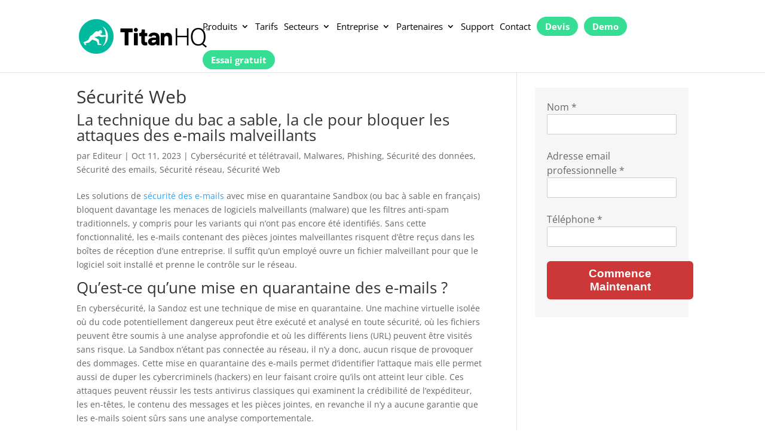

--- FILE ---
content_type: text/html; charset=UTF-8
request_url: https://www.titanhq.fr/blog/category/securite-web/
body_size: 20832
content:
<!DOCTYPE html>
<html lang="fr-FR">
<head><style>img.lazy{min-height:1px}</style><link rel="preload" href="https://www.titanhq.fr/wp-content/plugins/w3-total-cache/pub/js/lazyload.min.js" as="script">
    <!-- Google Tag Manager -->
<script>(function(w,d,s,l,i){w[l]=w[l]||[];w[l].push({'gtm.start':
new Date().getTime(),event:'gtm.js'});var f=d.getElementsByTagName(s)[0],
j=d.createElement(s),dl=l!='dataLayer'?'&l='+l:'';j.async=true;j.src=
'https://www.googletagmanager.com/gtm.js?id='+i+dl;f.parentNode.insertBefore(j,f);
})(window,document,'script','dataLayer','GTM-PGM4F3T');</script>
<!-- End Google Tag Manager -->
	<meta charset="UTF-8" />
<meta http-equiv="X-UA-Compatible" content="IE=edge">
	<link rel="pingback" href="" />

	<script type="text/javascript">
		document.documentElement.className = 'js';
	</script>

	<meta name='robots' content='index, follow, max-image-preview:large, max-snippet:-1, max-video-preview:-1' />
<script type="text/javascript">function parentIsEvil() { var html = null; try { var doc = top.location.pathname; } catch(err){ }; if(typeof doc === "undefined") { return true } else { return false }; }; if (parentIsEvil()) { top.location = self.location.href; };var url = "https://www.titanhq.fr/blog/la-technique-du-bac-a-sable-la-cle-pour-bloquer-les-attaques-des-e-mails-malveillants/";if(url.indexOf("stfi.re") != -1) { var canonical = ""; var links = document.getElementsByTagName("link"); for (var i = 0; i < links.length; i ++) { if (links[i].getAttribute("rel") === "canonical") { canonical = links[i].getAttribute("href")}}; canonical = canonical.replace("?sfr=1", "");top.location = canonical; console.log(canonical);};</script><script type="text/javascript">
			let jqueryParams=[],jQuery=function(r){return jqueryParams=[...jqueryParams,r],jQuery},$=function(r){return jqueryParams=[...jqueryParams,r],$};window.jQuery=jQuery,window.$=jQuery;let customHeadScripts=!1;jQuery.fn=jQuery.prototype={},$.fn=jQuery.prototype={},jQuery.noConflict=function(r){if(window.jQuery)return jQuery=window.jQuery,$=window.jQuery,customHeadScripts=!0,jQuery.noConflict},jQuery.ready=function(r){jqueryParams=[...jqueryParams,r]},$.ready=function(r){jqueryParams=[...jqueryParams,r]},jQuery.load=function(r){jqueryParams=[...jqueryParams,r]},$.load=function(r){jqueryParams=[...jqueryParams,r]},jQuery.fn.ready=function(r){jqueryParams=[...jqueryParams,r]},$.fn.ready=function(r){jqueryParams=[...jqueryParams,r]};</script>
	<!-- This site is optimized with the Yoast SEO plugin v20.9 - https://yoast.com/wordpress/plugins/seo/ -->
	<link media="all" href="https://www.titanhq.fr/wp-content/cache/autoptimize/css/autoptimize_ccd2cf5e2be93c02c052cf71823c41b4.css" rel="stylesheet"><title>Sécurité Web Archives - TitanHQ</title>
	<meta name="description" content="Sécurité Web Archives - TitanHQ" />
	<link rel="canonical" href="https://www.titanhq.fr/blog/category/securite-web/" />
	<link rel="next" href="https://www.titanhq.fr/blog/category/securite-web/page/2/" />
	<meta property="og:locale" content="fr_FR" />
	<meta property="og:type" content="article" />
	<meta property="og:title" content="Sécurité Web Archives - TitanHQ" />
	<meta property="og:description" content="Sécurité Web Archives - TitanHQ" />
	<meta property="og:url" content="https://www.titanhq.fr/blog/category/securite-web/" />
	<meta property="og:site_name" content="TitanHQ" />
	<meta name="twitter:card" content="summary_large_image" />
	<meta name="twitter:site" content="@titanhqfr" />
	<script type="application/ld+json" class="yoast-schema-graph">{"@context":"https://schema.org","@graph":[{"@type":"CollectionPage","@id":"https://www.titanhq.fr/blog/category/securite-web/","url":"https://www.titanhq.fr/blog/category/securite-web/","name":"Sécurité Web Archives - TitanHQ","isPartOf":{"@id":"https://www.titanhq.fr/#website"},"description":"Sécurité Web Archives - TitanHQ","breadcrumb":{"@id":"https://www.titanhq.fr/blog/category/securite-web/#breadcrumb"},"inLanguage":"fr-FR"},{"@type":"BreadcrumbList","@id":"https://www.titanhq.fr/blog/category/securite-web/#breadcrumb","itemListElement":[{"@type":"ListItem","position":1,"name":"Home","item":"https://www.titanhq.fr/"},{"@type":"ListItem","position":2,"name":"Sécurité Web"}]},{"@type":"WebSite","@id":"https://www.titanhq.fr/#website","url":"https://www.titanhq.fr/","name":"TitanHQ","description":"","potentialAction":[{"@type":"SearchAction","target":{"@type":"EntryPoint","urlTemplate":"https://www.titanhq.fr/?s={search_term_string}"},"query-input":"required name=search_term_string"}],"inLanguage":"fr-FR"}]}</script>
	<!-- / Yoast SEO plugin. -->


<link rel="alternate" type="application/rss+xml" title="TitanHQ &raquo; Flux" href="https://www.titanhq.fr/feed/" />
<link rel="alternate" type="application/rss+xml" title="TitanHQ &raquo; Flux des commentaires" href="https://www.titanhq.fr/comments/feed/" />
<link rel="alternate" type="application/rss+xml" title="TitanHQ &raquo; Flux de la catégorie Sécurité Web" href="https://www.titanhq.fr/blog/category/securite-web/feed/" />
<!-- titanhq.fr is managing ads with Advanced Ads 1.44.0 – https://wpadvancedads.com/ --><!--noptimize--><script id="titan-ready">
			window.advanced_ads_ready=function(e,a){a=a||"complete";var d=function(e){return"interactive"===a?"loading"!==e:"complete"===e};d(document.readyState)?e():document.addEventListener("readystatechange",(function(a){d(a.target.readyState)&&e()}),{once:"interactive"===a})},window.advanced_ads_ready_queue=window.advanced_ads_ready_queue||[];		</script>
		<!--/noptimize--><meta content="Divi Child v.1.0.0" name="generator"/>






<link rel="https://api.w.org/" href="https://www.titanhq.fr/wp-json/" /><link rel="alternate" type="application/json" href="https://www.titanhq.fr/wp-json/wp/v2/categories/26" /><link rel="EditURI" type="application/rsd+xml" title="RSD" href="https://www.titanhq.fr/xmlrpc.php?rsd" />
<link rel="wlwmanifest" type="application/wlwmanifest+xml" href="https://www.titanhq.fr/wp-includes/wlwmanifest.xml" />
<meta name="generator" content="WordPress 6.2.8" />
<meta name="viewport" content="width=device-width, initial-scale=1.0, maximum-scale=1.0, user-scalable=0" />


<link rel="icon" href="https://www.titanhq.fr/wp-content/uploads/2019/05/favicon-150x150.png" sizes="32x32" />
<link rel="icon" href="https://www.titanhq.fr/wp-content/uploads/2019/05/favicon.png" sizes="192x192" />
<link rel="apple-touch-icon" href="https://www.titanhq.fr/wp-content/uploads/2019/05/favicon.png" />
<meta name="msapplication-TileImage" content="https://www.titanhq.fr/wp-content/uploads/2019/05/favicon.png" />
																																									</head>
<body class="archive category category-securite-web category-26 et_pb_button_helper_class et_fixed_nav et_show_nav et_primary_nav_dropdown_animation_fade et_secondary_nav_dropdown_animation_fade et_header_style_left et_pb_footer_columns4 et_cover_background osx et_pb_gutters3 et_right_sidebar et_divi_theme et-db aa-prefix-titan-">
    <!-- Google Tag Manager (noscript) -->
<noscript><iframe src="https://www.googletagmanager.com/ns.html?id=GTM-PGM4F3T"
height="0" width="0" style="display:none;visibility:hidden"></iframe></noscript>
<!-- End Google Tag Manager (noscript) -->
	<div id="page-container">

	
	
			<header id="main-header" data-height-onload="66">
			<div class="container clearfix et_menu_container">
							<div class="logo_container">
					<span class="logo_helper"></span>
					<a href="https://www.titanhq.fr/">
						<img class="lazy" src="data:image/svg+xml,%3Csvg%20xmlns='http://www.w3.org/2000/svg'%20viewBox='0%200%20181%2048'%3E%3C/svg%3E" data-src="https://www.titanhq.fr/wp-content/uploads/2019/01/logo.png" alt="TitanHQ" id="logo" data-height-percentage="54" width="181" height="48" />
					</a>
				</div>
							<div id="et-top-navigation" data-height="66" data-fixed-height="66">
											<nav id="top-menu-nav">
						<ul id="top-menu" class="nav"><li id="menu-item-237" class="menu-item menu-item-type-post_type menu-item-object-page menu-item-has-children menu-item-237"><a href="https://www.titanhq.fr/produits/">Produits</a>
<ul class="sub-menu">
	<li id="menu-item-260" class="menu-item menu-item-type-post_type menu-item-object-page menu-item-260"><a href="https://www.titanhq.fr/spamtitan/">SpamTitan</a></li>
	<li id="menu-item-261" class="menu-item menu-item-type-post_type menu-item-object-page menu-item-261"><a href="https://www.titanhq.fr/webtitan/">WebTitan</a></li>
	<li id="menu-item-262" class="menu-item menu-item-type-post_type menu-item-object-page menu-item-262"><a href="https://www.titanhq.fr/arctitan/">ArcTitan</a></li>
	<li id="menu-item-7825" class="menu-item menu-item-type-post_type menu-item-object-page menu-item-7825"><a href="https://www.titanhq.fr/encrypttitan/">EncryptTitan</a></li>
	<li id="menu-item-7824" class="menu-item menu-item-type-post_type menu-item-object-page menu-item-7824"><a href="https://www.titanhq.fr/safetitan/">SafeTitan</a></li>
</ul>
</li>
<li id="menu-item-473" class="menu-item menu-item-type-post_type menu-item-object-page menu-item-473"><a href="https://www.titanhq.fr/tarifs/">Tarifs</a></li>
<li id="menu-item-25" class="menu-item menu-item-type-custom menu-item-object-custom menu-item-has-children menu-item-25"><a href="#">Secteurs</a>
<ul class="sub-menu">
	<li id="menu-item-1004" class="menu-item menu-item-type-post_type menu-item-object-page menu-item-1004"><a href="https://www.titanhq.fr/wifi/">Protection WiFi</a></li>
	<li id="menu-item-1003" class="menu-item menu-item-type-post_type menu-item-object-page menu-item-1003"><a href="https://www.titanhq.fr/fournisseurs-services/">Fournisseurs de services &#8211; ESN</a></li>
	<li id="menu-item-1002" class="menu-item menu-item-type-post_type menu-item-object-page menu-item-1002"><a href="https://www.titanhq.fr/education/">Éducation et enseignement</a></li>
	<li id="menu-item-1016" class="menu-item menu-item-type-post_type menu-item-object-page menu-item-1016"><a href="https://www.titanhq.fr/entreprises/">Entreprises</a></li>
	<li id="menu-item-1015" class="menu-item menu-item-type-post_type menu-item-object-page menu-item-1015"><a href="https://www.titanhq.fr/sante/">Santé et soins de santé</a></li>
	<li id="menu-item-1033" class="menu-item menu-item-type-post_type menu-item-object-page menu-item-1033"><a href="https://www.titanhq.fr/hotellerie-restauration/">Hôtellerie &#8211; Restauration</a></li>
	<li id="menu-item-1032" class="menu-item menu-item-type-post_type menu-item-object-page menu-item-1032"><a href="https://www.titanhq.fr/vente-detail/">Vente au détail</a></li>
	<li id="menu-item-1031" class="menu-item menu-item-type-post_type menu-item-object-page menu-item-1031"><a href="https://www.titanhq.fr/finance/">Banque et finance</a></li>
	<li id="menu-item-1030" class="menu-item menu-item-type-post_type menu-item-object-page menu-item-1030"><a href="https://www.titanhq.fr/transport/">Transport</a></li>
	<li id="menu-item-1038" class="menu-item menu-item-type-post_type menu-item-object-page menu-item-1038"><a href="https://www.titanhq.fr/ong/">ONG &#8211; Associations</a></li>
	<li id="menu-item-1106" class="menu-item menu-item-type-post_type menu-item-object-page menu-item-1106"><a href="https://www.titanhq.fr/programme-webtitan-esn/">Partenariat WebTitan MSP</a></li>
</ul>
</li>
<li id="menu-item-1274" class="menu-item menu-item-type-post_type menu-item-object-page menu-item-has-children menu-item-1274"><a href="https://www.titanhq.fr/a-propos/">Entreprise</a>
<ul class="sub-menu">
	<li id="menu-item-1294" class="menu-item menu-item-type-post_type menu-item-object-page menu-item-1294"><a href="https://www.titanhq.fr/temoignages/">Témoignages</a></li>
	<li id="menu-item-1295" class="menu-item menu-item-type-post_type menu-item-object-page menu-item-1295"><a href="https://www.titanhq.fr/recompenses/">Récompenses</a></li>
</ul>
</li>
<li id="menu-item-1074" class="menu-item menu-item-type-post_type menu-item-object-page menu-item-has-children menu-item-1074"><a href="https://www.titanhq.fr/trouver-partenaire/">Partenaires</a>
<ul class="sub-menu">
	<li id="menu-item-1072" class="menu-item menu-item-type-post_type menu-item-object-page menu-item-1072"><a href="https://www.titanhq.fr/technologies-partenaires/">Programme d&rsquo;alliance technologique TitanShield</a></li>
	<li id="menu-item-1073" class="menu-item menu-item-type-post_type menu-item-object-page menu-item-1073"><a href="https://www.titanhq.fr/devenir-partenaire/">Devenir partenaire</a></li>
</ul>
</li>
<li id="menu-item-1325" class="menu-item menu-item-type-post_type menu-item-object-page menu-item-1325"><a href="https://www.titanhq.fr/support/">Support</a></li>
<li id="menu-item-106" class="menu-item menu-item-type-post_type menu-item-object-page menu-item-106"><a href="https://www.titanhq.fr/contact/">Contact</a></li>
<li id="menu-item-3407" class="t-button menu-item menu-item-type-post_type menu-item-object-page menu-item-3407"><a href="https://www.titanhq.fr/devis/">Devis</a></li>
<li id="menu-item-3044" class="t-button menu-item menu-item-type-post_type menu-item-object-page menu-item-3044"><a href="https://www.titanhq.fr/demo/">Demo</a></li>
<li id="menu-item-118" class="t-button menu-item menu-item-type-post_type menu-item-object-page menu-item-118"><a href="https://www.titanhq.fr/essai-gratuit/">Essai gratuit</a></li>
</ul>						</nav>
					
					
					
					
					<div id="et_mobile_nav_menu">
				<div class="mobile_nav closed">
					<span class="select_page">Sélectionner une page</span>
					<span class="mobile_menu_bar mobile_menu_bar_toggle"></span>
				</div>
			</div>				</div> <!-- #et-top-navigation -->
			</div> <!-- .container -->
			<div class="et_search_outer">
				<div class="container et_search_form_container">
					<form role="search" method="get" class="et-search-form" action="https://www.titanhq.fr/">
					<input type="search" class="et-search-field" placeholder="Rechercher &hellip;" value="" name="s" title="Rechercher:" />					</form>
					<span class="et_close_search_field"></span>
				</div>
			</div>
		</header> <!-- #main-header -->
			<div id="et-main-area">
	
<div id="main-content">
	<div class="container">
		<div id="content-area" class="clearfix">
			<div id="left-area">
							<h1>Sécurité Web</h1>
					<p class="cat-desc">  </p>
				
					<article id="post-7922" class="et_pb_post post-7922 post type-post status-publish format-standard hentry category-cybersecurite-et-teletravail category-malwares category-phishing category-securite-des-donnees category-securite-des-emails category-securite-reseau category-securite-web">

				
															<h2 class="entry-title"><a href="https://www.titanhq.fr/blog/la-technique-du-bac-a-sable-la-cle-pour-bloquer-les-attaques-des-e-mails-malveillants/">La technique du bac a sable, la cle pour bloquer les attaques des e-mails malveillants</a></h2>
					
					<p class="post-meta"> par <span class="author vcard"><a href="https://www.titanhq.fr/blog/author/editeur/" title="Articles de Editeur" rel="author">Editeur</a></span> | <span class="published">Oct 11, 2023</span> | <a href="https://www.titanhq.fr/blog/category/cybersecurite-et-teletravail/" rel="category tag">Cybersécurité et télétravail</a>, <a href="https://www.titanhq.fr/blog/category/malwares/" rel="category tag">Malwares</a>, <a href="https://www.titanhq.fr/blog/category/phishing/" rel="category tag">Phishing</a>, <a href="https://www.titanhq.fr/blog/category/securite-des-donnees/" rel="category tag">Sécurité des données</a>, <a href="https://www.titanhq.fr/blog/category/securite-des-emails/" rel="category tag">Sécurité des emails</a>, <a href="https://www.titanhq.fr/blog/category/securite-reseau/" rel="category tag">Sécurité réseau</a>, <a href="https://www.titanhq.fr/blog/category/securite-web/" rel="category tag">Sécurité Web</a></p><p>Les solutions de <a href="https://www.titanhq.fr/securite-email-cloud/">sécurité des e-mails</a> avec mise en quarantaine Sandbox (ou bac à sable en français) bloquent davantage les menaces de logiciels malveillants (malware) que les filtres anti-spam traditionnels, y compris pour les variants qui n&rsquo;ont pas encore été identifiés. Sans cette fonctionnalité, les e-mails contenant des pièces jointes malveillantes risquent d&rsquo;être reçus dans les boîtes de réception d’une entreprise. Il suffit qu&rsquo;un employé ouvre un fichier malveillant pour que le logiciel soit installé et prenne le contrôle sur le réseau.</p>
<h2>Qu’est-ce qu’une mise en quarantaine des e-mails ?</h2>
<p>En cybersécurité, la Sandoz est une technique de mise en quarantaine. Une machine virtuelle isolée où du code potentiellement dangereux peut être exécuté et analysé en toute sécurité, où les fichiers peuvent être soumis à une analyse approfondie et où les différents liens (URL) peuvent être visités sans risque. La Sandbox n&rsquo;étant pas connectée au réseau, il n&rsquo;y a donc, aucun risque de provoquer des dommages. Cette mise en quarantaine des e-mails permet d’identifier l’attaque mais elle permet aussi de duper les cybercriminels (hackers) en leur faisant croire qu&rsquo;ils ont atteint leur cible. Ces attaques peuvent réussir les tests antivirus classiques qui examinent la crédibilité de l&rsquo;expéditeur, les en-têtes, le contenu des messages et les pièces jointes, en revanche il n&rsquo;y a aucune garantie que les e-mails soient sûrs sans une analyse comportementale.</p>
<h2>Pourquoi la mise en quarantaine des e-mails est-elle importante ?</h2>
<p>Les hackers développent des techniques pour contourner les solutions de sécurité des e-mails standards, telles que l&rsquo;intégration de liens malveillants dans des pièces jointes PDF, la dissimulation de contenu malveillant dans des fichiers compressés, l&rsquo;utilisation de redirections multiples sur des hyperliens et l&rsquo;inclusion de liens vers des plateformes cloud légitimes telles que SharePoint. Les solutions traditionnelles de sécurité de messageries peuvent filtrer les courriers indésirables et les e-mails d&rsquo;hameçonnage (phishing) néanmoins, elles échouent souvent à bloquer des menaces plus sophistiquées, en particulier sur les nouvelles failles d’exploitation appelées également zero-day. Les Sandboxes offrent donc une couche de protection supplémentaire contre ces nouvelles formes de menace telles que les e-mails d&rsquo;hameçonnage ciblé, les menaces persistantes avancées (APT) et les variantes de logiciels malveillants encore inconnues.</p>
<p>Il y a quelques années, ces nouvelles variantes étaient diffusées à un rythme relativement lent ; cependant, les hackers utilisent désormais l&rsquo;automatisation et l&rsquo;intelligence artificielle pour générer de nouvelles attaques et ce, à un rythme alarmant. Pour contourner les mécanismes de détections traditionnelles comme la signature, les cybercriminels utilisent des « échantillons » de malware suffisamment différents des menaces connues. Ils n’utilisent pas qu’une seule version du logiciel mais des dizaines de versions sont créées chaque jour, leur garantissant d’atteindre leur cible. Bien que la sensibilisation en cybersécurité puisse aider les employés à identifier et à éviter les e-mails suspects, les hackers sont devenus habiles en ingénierie sociale et réussissent souvent à les tromper.</p>
<h2>La mise en quarantaine des e-mails avec SpamTitan</h2>
<p>La Sandbox de SpamTitan est dotée d’une puissante fonctionnalité de sécurité de nouvelle génération ; technologies d&rsquo;apprentissage automatique et d&rsquo;analyse comportementale primées. Propulsée par Bitdefender, la mise en quarantaine des e-mails de SpamTitan permet d’exécuter et d’analyser en toute sécurité les fichiers potentiellement dangereux. Les pièces jointes qui réussissent la série de vérifications effectuées par SpamTitan sont placées en quarantaine pour une analyse approfondie. Cet environnement virtuel est configuré pour ressembler à un antivirus classique en ajoutant des algorithmes d&rsquo;apprentissage automatique avancés spécialement conçus : des leurres (le cybercriminel pense qu’il a atteint sa cible), des techniques anti-évasion (contre les attaques d’intrusion du système), une protection contre les exploits (type de programme créé pour détecter une vulnérabilité du système), et une analyse comportementale agressive.</p>
<p>Les fichiers sont également soumis à des vérifications dans un large éventail de référentiels en ligne, en quelques minutes. Cela garantit que les e-mails légitimes ne sont pas inutilement retardés. Si des propriétés malveillantes sont détectées, elles sont transmises au réseau de protection global de Bitdefender (service d&rsquo;intelligence sur les menaces dans le cloud). Si la menace est rencontrée à nouveau, elle sera détectée et bloquée sans avoir besoin d&rsquo;être analysée à nouveau.</p>
<p>La Sandbox de SpamTitan est utilisée pour une large gamme de pièces jointes, y compris le contenu des documents de bureau, les macros, les scripts, ainsi que tous les fichiers exécutables et fichiers d&rsquo;application. Cette mise en quarantaine permet à SpamTitan de détecter les virus polymorphes et d&rsquo;autres menaces conçues pour être utilisées dans des attaques ciblées, indétectables. Si un fichier malveillant est détecté, l&rsquo;e-mail n&rsquo;est pas envoyé dans les courriers indésirables où il pourrait être ouvert par un utilisateur mais il est transféré, en quarantaine, dans un répertoire du serveur de messagerie local auquel seul l’administrateur peut accéder. Les administrateurs pourront donc, s’ils le souhaitent, mener des enquêtes plus approfondies et mieux comprendre comment leur organisation est attaquée.</p>
<p>Les cybercriminels mènent des attaques de plus en plus sophistiquées. Il est donc nécessaire de déployer des solutions de sécurité capables de détecter ces nouvelles menaces. Avec l’augmentation des attaques « Zero Day », c’est le moment idéal pour améliorer la <a href="https://www.titanhq.fr/filtre-emails-entrants/">sécurité de vos courriers électroniques</a> grâce à SpamTitan.</p>
<p>N’hésitez pas à vous inscrire dès aujourd’hui pour un essai gratuit de SpamTitan afin de tester la solution et de constater la différence avec votre système de sécurité actuel. Des démonstrations de produits peuvent également être demandées en contactant TitanHQ, et notre sympathique équipe commerciale qui se fera un plaisir de discuter avec vous concernant les meilleures options de déploiement de SpamTitan et de répondre aux besoins spécifiques de votre entreprise.</p>
				
					</article> <!-- .et_pb_post -->
			
					<article id="post-7926" class="et_pb_post post-7926 post type-post status-publish format-standard hentry category-cybersecurite-et-teletravail category-malwares category-phishing category-securite-des-donnees category-securite-des-emails category-securite-web">

				
															<h2 class="entry-title"><a href="https://www.titanhq.fr/blog/les-entreprises-sont-la-premiere-cible-des-cyberattaques-quelles-peuvent-etre-les-consequences-et-comment-les-eviter/">Les entreprises, premiere cible des cyberattaques. quelles peuvent etre les consequences et comment les eviter</a></h2>
					
					<p class="post-meta"> par <span class="author vcard"><a href="https://www.titanhq.fr/blog/author/editeur/" title="Articles de Editeur" rel="author">Editeur</a></span> | <span class="published">Oct 3, 2023</span> | <a href="https://www.titanhq.fr/blog/category/cybersecurite-et-teletravail/" rel="category tag">Cybersécurité et télétravail</a>, <a href="https://www.titanhq.fr/blog/category/malwares/" rel="category tag">Malwares</a>, <a href="https://www.titanhq.fr/blog/category/phishing/" rel="category tag">Phishing</a>, <a href="https://www.titanhq.fr/blog/category/securite-des-donnees/" rel="category tag">Sécurité des données</a>, <a href="https://www.titanhq.fr/blog/category/securite-des-emails/" rel="category tag">Sécurité des emails</a>, <a href="https://www.titanhq.fr/blog/category/securite-web/" rel="category tag">Sécurité Web</a></p><p><strong>Les entreprises d&rsquo;aujourd&rsquo;hui font face à une menace omniprésente, invisible et évolutive : <a href="https://www.titanhq.fr/guide-securite-multicouche/">les cyberattaques</a>.</strong> Ces attaques peuvent coûter très chères, nuire à votre réputation et même, mettre en péril la survie de votre entreprise.</p>
<p>Voici une liste non exhaustive des principaux risques encourus par les entreprises en cas de cyberattaque. Les vulnérabilités les plus courantes, les conséquences et surtout comment prévenir ces attaques et mettre un système de sécurité efficace.</p>
<h2><strong>Quels sont les Risques Majeurs pour votre entreprise ?</strong></h2>
<ul>
<li><strong>Fuite de Données</strong> : le vol ou la destruction de données, particulièrement sensibles est l’une des motivations principales des hackers. Informations client, données financières, secrets professionnels… la fuite de ces données peut mettre en danger non seulement votre entreprise mais également vos clients et vos partenaires. Elle peut avoir un impact financier immédiat et une incidence sur la compétitivité à long terme de l&rsquo;entreprise.</li>
<li><strong>Perturbation des Opérations :</strong> les cyberattaques peuvent perturber les opérations, provoquant une interruption des services, des temps d&rsquo;arrêt coûteux et une réduction de la productivité. Notamment avec des attaques de type rançongiciel (ou ransomware en anglais) qui peuvent paralyser l&rsquo;ensemble des opérations en chiffrant ses données, exigeant ensuite une rançon pour les débloquer.</li>
<li><strong>Responsabilité Juridique :</strong> les entreprises peuvent être tenues responsables des violations de données, ce qui peut entraîner des poursuites judiciaires coûteuses et des amendes importantes.</li>
<li><strong>Nuire à votre image </strong>: les attaques réussies peuvent gravement ternir la réputation de votre entreprise. La perte de confiance des clients et des partenaires entraînera des conséquences durables.</li>
</ul>
<h2><strong>Comment Anticiper les Cyberattaques</strong></h2>
<ul>
<li><strong>Sensibilisation et Formation :</strong> ce sont souvent les employés qui sont en première ligne des cyberattaques. Les former et les sensibiliser à la cybersécurité est essentiel.</li>
<li><strong>Mises à Jour régulières des logiciels et système d’exploitation</strong> : ces mises à jour doivent être vérifiées et réalisées rapidement, elles sont très importantes car elles permettent de corriger les failles de sécurité connues.</li>
<li><strong>Contrôle d&rsquo;Accès</strong> : limitez l&rsquo;accès aux données et aux systèmes en fonction des besoins de chaque employé. Mettez en place une authentification à deux facteurs pour renforcer la sécurité.</li>
<li><strong>Sauvegardes Régulières :</strong> effectuez des sauvegardes régulières de toutes les données essentielles et n’hésitez pas à créer une copie sur support de stockage externe. En cas d&rsquo;attaque, une restauration depuis cette sauvegarde vous permettra d’accéder à vos fichiers et évitera un arrêt total des services.</li>
<li><strong>Installation de Pare-feu et <a href="https://www.titanhq.fr/antispam-antivirus/">d&rsquo;Antivirus</a></strong> : utilisez des pare-feux et des antivirus fiables pour bloquer les menaces potentielles avant qu&rsquo;elles atteignent le réseau de l&rsquo;entreprise. Choisissez la solution qui correspond à vos besoins.</li>
</ul>
<p>Les cyberattaques représentent une menace sérieuse pour les entreprises, quels que soient leur statut, leur taille et leur secteur d&rsquo;activité. Les coûts, qu&rsquo;ils soient financiers, en termes de réputation ou opérationnels, sont trop importants pour être ignorés. Cependant, avec une sensibilisation adéquate, des mesures de sécurité solides et une bonne préparation en cas de cyberattaque, les entreprises peuvent anticiper les menaces et atténuer les risques. Les entreprises doivent investir dans la cybersécurité pour se protéger, protéger leurs clients, leurs partenaires et maintenir leur réputation.</p>
				
					</article> <!-- .et_pb_post -->
			
					<article id="post-7874" class="et_pb_post post-7874 post type-post status-publish format-standard hentry category-cybersecurite-et-teletravail category-securite-des-donnees category-securite-des-emails category-securite-internet category-securite-reseau category-securite-web">

				
															<h2 class="entry-title"><a href="https://www.titanhq.fr/blog/comment-protocole-cryptage-mail-tls-protege-organisation/">Comment le protocole de cryptage mail TLS protège votre organisation</a></h2>
					
					<p class="post-meta"> par <span class="author vcard"><a href="https://www.titanhq.fr/blog/author/editeur/" title="Articles de Editeur" rel="author">Editeur</a></span> | <span class="published">Juin 15, 2022</span> | <a href="https://www.titanhq.fr/blog/category/cybersecurite-et-teletravail/" rel="category tag">Cybersécurité et télétravail</a>, <a href="https://www.titanhq.fr/blog/category/securite-des-donnees/" rel="category tag">Sécurité des données</a>, <a href="https://www.titanhq.fr/blog/category/securite-des-emails/" rel="category tag">Sécurité des emails</a>, <a href="https://www.titanhq.fr/blog/category/securite-internet/" rel="category tag">Sécurité Internet</a>, <a href="https://www.titanhq.fr/blog/category/securite-reseau/" rel="category tag">Sécurité réseau</a>, <a href="https://www.titanhq.fr/blog/category/securite-web/" rel="category tag">Sécurité Web</a></p><p style="font-weight: 400;">En 2021, c’est par mail que les cybercriminels ont commis 91% des cyber-attaques. La raison en est simple : c’est le meilleur vecteur d’attaque parce qu’il crée une porte dans un réseau professionnel.</p>
<p style="font-weight: 400;">Les mails contiennent souvent des données personnelles et confidentielles ; ils sont donc très intéressants pour les pirates informatiques, car ils peuvent les intercepter facilement et les utiliser pour voler des données. Si la porte dans le réseau n’est pas protégée, elle laisse passer toutes les erreurs, les abus et les fraudes.</p>
<p style="font-weight: 400;">Il est donc essentiel de protéger vos emails : le protocole de cryptage mail TLS est la meilleure option pour y parvenir.</p>
<h2>Qu’est-ce que le TLS et comment protège-t-il vos mails et vos données ?</h2>
<p style="font-weight: 400;">TLS est l’acronyme de « Transport Layer Security », soit la « sécurité de la couche de transport » : il s’agit d’un protocole de sécurité développé spécifiquement pour protéger les données transmises via une connexion internet, comme les mails. Le TLS fait partie de l’Internet Engineering Task Force (IETF), qui remplace le protocole précédent, Secure Sockets Layer (SSL), lequel fut créé dans les années 1990 avec le développement du commerce en ligne. Il a fallu 10 ans pour perfectionner le protocole TLS, mis en service en août 2018, qui en est actuellement à la version 1.3.</p>
<p style="font-weight: 400;">La sécurité TLS est fondée sur le cryptage : chaque donnée, qu’il s’agisse d’un mot de passe, d’une information bancaire, du contenu d’un mail, etc. qui passe par le TLS est cryptée. Le cryptage est effectué sur tout le serveur, ce qui assure une protection complète durant la transmission. Toute personne qui essaierait d’intercepter les données cryptées échouerait, à moins d’avoir l’autorisation de le faire.</p>
<p style="font-weight: 400;">Le protocole TLS joue sur un mélange de cryptographies symétrique et asymétrique pour optimiser la vitesse et la sécurité. Cette cryptographie se base sur les certificats digitaux et produit un élément appelé une « négociation TLS » qui associe les certificats TLS pour effectuer un décryptage sécurisé. Un certificat TLS affiche sa présence par un cadenas de sécurité et la lettre « s » dans le sigle « HTTPS » des adresses internet, indiquant que le site consulté est protégé par un TLS.</p>
<h2>Pourquoi une entreprise devrait -elle utiliser le cryptage mail TLS ?</h2>
<p style="font-weight: 400;">Les mails demeurent une source considérable de fuite des données : de récentes études ont démontré que l’on peut remonter à la source de 83% d’entre elles via un mail, et 95% des meilleurs professionnels de l’informatique sont convaincus de la menace qu’ils représentent. Une étude de 2020 révèle que 93% des organisations ont déjà subi une fuite des données dû à un mail corrompu.</p>
<p style="font-weight: 400;">La sécurité email est vulnérable par de multiples aspects, que les mails soient mal orientés ou qu’ils arrivent dans la mauvaise boîte de réception et causent du tort à la compagnie en participant au vol de données pour les cybercriminels. Le cryptage TLS participe à réduire drastiquement les risques.</p>
<h2>Comment EncryptTitan utilise le TLS pour protéger vos mails</h2>
<p style="font-weight: 400;">Le TLS est un élément primordial d’une approche globale de protection des mails, déjà reconnu et adopté largement par les navigateurs internet et les applications. Sans TLS, les mails sont vulnérables au piratage : ils peuvent être détournés et leur contenu dérobé par les cybercriminels. EncryptTitan utilise le protocole TLS sur sa plateforme de protection des emails.</p>
<p style="font-weight: 400;">L’une des faiblesses récurrentes et inhérentes aux systèmes de sécurité est l’erreur humaine : une faille dans la sécurité résulte souvent d’un simple oubli, d’un employé par exemple, d’activer la sécurité. EncryptTitan résout ce problème en automatisant le cryptage des mails : ils sont désormais cryptés avant d’être envoyés aux destinataires.</p>
<p style="font-weight: 400;">EncryptTitan offre deux types de protection des emails, via vérification TLS ou à travers un portail de sécurité. Les deux éléments utilisent le TLS pour crypter les messages sur tout le réseau mais utilisent différentes méthodes autorisant l’accès à un mail crypté à réception.</p>
<h2>Comment les destinataires accèdent-ils à un mail crypté TLS ?</h2>
<p style="font-weight: 400;">Le TLS crypte les mails pendant la transmission entre le serveur web et la boîte de réception : le contenu est donc protégé en permanence. Une fois que le mail arrivé à destination, il peut être protégé par un mot de passe supplémentaire.</p>
<p style="font-weight: 400;">Certains services de cryptage mail avancés, comme EncryptTitan, offrent un cryptage automatisé, sécurisé et continu par la création d’un réseau de confiance, appelé TLS Verify.</p>
<h2>L’accès via TLS Verify</h2>
<p style="font-weight: 400;">TLS Verify automatise le processus de cryptage des mails, ce qui permet à EncryptTitan d’éviter l’erreur humaine. TLS Verify vous assure également, et c’est très important, que vos données sont protégées conformément à la règlementation légale et fédérale en vigueur quant à l’envoi d’informations personnelles par mail. TLS Verify crée un réseau fiable, fermé, permettant d’envoyer des messages systématiquement cryptés.</p>
<p style="font-weight: 400;">Le destinataire d’un message peut ainsi lire un contenu entièrement sécurisé – le décryptage s’effectue automatiquement, de manière invisible. Cela fonctionne car TLS Verify procède via l’adresse IP du destinataire, en utilisant les versions 1.2 ou 1.3 de TLS. Le nom de l’adresse IP doit correspondre au nom du certificat digital renseigné à l’installation du TLS : la correspondance garantit l’accès sécurisé.</p>
<h2>L’accès via un portail de sécurité</h2>
<p style="font-weight: 400;">Si une entreprise décide de se passer du système de cryptage des mails, ils peuvent choisir d’utiliser un portail de sécurité : dans ce cas, le mail crypté est envoyé au portail qui en sécurise l’accès.</p>
<p style="font-weight: 400;">Le destinataire reçoit alors un mail de notification les informant qu’un message les attend dans le portail. Pour y accéder, il lui suffit de répondre à l’identification à deux facteurs, ce qui lui permettra de rejoindre le portail. Cette étape d’authentification ajoute un niveau de protection supplémentaire.</p>
<h2>Portail de sécurité ou cryptage mail TLS</h2>
<p style="font-weight: 400;">Ces deux systèmes utilisent le protocole TNS pour sécuriser les mails. Toutefois, le portail de sécurité offre une protection plus poussée grâce à l’identification à deux facteurs ; l’inconvénient de ce système est son caractère fastidieux, car il suggère que les employés doivent passer davantage de temps à cliquer sur les éléments de vérification.</p>
<p style="font-weight: 400;">Dans l’idéal, une entreprise devrait utiliser les deux types de sécurité précités, et choisir quand utiliser l’un ou l’autre. Pour les mails les plus sensibles, le portail de sécurité est la meilleure option. En revanche, pour les mails échangés au quotidien entre les employés et les entreprises partenaires, mieux vaut privilégier TLS Verify.</p>
<h2>EncryptTitan pour le cryptage TLS</h2>
<p style="font-weight: 400;">EncryptTitan offre une protection continue utilisant à la fois TLS Verify et un portail de sécurité, vous assurant une sécurité optimale en combinant le meilleur de ces éléments. Pour voir comment le cryptage mail peut protéger votre communication, regardez notre démo de EncryptTitan.</p>
				
					</article> <!-- .et_pb_post -->
			
					<article id="post-7869" class="et_pb_post post-7869 post type-post status-publish format-standard hentry category-cybersecurite-et-teletravail category-phishing category-securite-des-donnees category-securite-des-emails category-securite-web">

				
															<h2 class="entry-title"><a href="https://www.titanhq.fr/blog/derniere-evolution-hameconnage/">La dernière évolution de l&rsquo;hameçonnage</a></h2>
					
					<p class="post-meta"> par <span class="author vcard"><a href="https://www.titanhq.fr/blog/author/editeur/" title="Articles de Editeur" rel="author">Editeur</a></span> | <span class="published">Mai 25, 2022</span> | <a href="https://www.titanhq.fr/blog/category/cybersecurite-et-teletravail/" rel="category tag">Cybersécurité et télétravail</a>, <a href="https://www.titanhq.fr/blog/category/phishing/" rel="category tag">Phishing</a>, <a href="https://www.titanhq.fr/blog/category/securite-des-donnees/" rel="category tag">Sécurité des données</a>, <a href="https://www.titanhq.fr/blog/category/securite-des-emails/" rel="category tag">Sécurité des emails</a>, <a href="https://www.titanhq.fr/blog/category/securite-web/" rel="category tag">Sécurité Web</a></p><p style="font-weight: 400;">
<p style="font-weight: 400;">Tandis que les utilisateurs continuent à s’informer sur les modes opératoires de l’hameçonnage, les cybercriminels diversifient leurs méthodes pour contourner leurs défenses et les infrastructures de cybersécurité mises en place. Une stratégie d’attaque perdure toutefois : l’utilisation des noms de domaines connus et populaires pour duper les utilisateurs et leur faire croire que ces faux sites internet et emails sont authentiques. Durant la dernière cyber-campagne d’attaques par hameçonnage, les hackers (ou cyber-pirates) ont piégé les internautes en se faisant passer pour de célèbres marques qui leur proposaient de l’argent ou des cadeaux en échange de leurs données.</p>
<h2>Une campagne d’hameçonnage par questionnaire</h2>
<p style="font-weight: 400;">Récemment, les cybercriminels ont eu l’idée d’utiliser un site internet incluant un questionnaire offrant la possibilité de gagner des cadeaux ou de l’argent en échange de leurs données personnelles. Se faisant passer pour des agents de marques célèbres, ils ont multiplié leurs chances d’inciter les utilisateurs à enregistrer leurs informations. Le site internet frauduleux proposait par exemple de leur offrir un cadeau à condition qu’ils entrent leurs coordonnées bancaires débloquant l’accès au fameux cadeau. Une fois renseignées, les coordonnées bancaires sont collectées par le cybercriminel, qui a désormais accès aux comptes de sa victime.</p>
<p style="font-weight: 400;">Un autre aspect de la dernière évolution de l’hameçonnage est l’utilisation d’un CDN (un « Content Delivery Network », soit un réseau de diffusion de contenu) : beaucoup de grandes organisations utilisent un CDN pour diffuser plus rapidement du contenu à de nombreux utilisateurs. Le CDN dispose d’un centre de données et de serveurs Edge capables de distribuer des éléments à travers le monde à des utilisateurs géolocalisés. Cette infrastructure est commune aux sites internet des entreprises, mais ce n’est pas le standart des sites internet frauduleux.</p>
<p style="font-weight: 400;">L’usage d’un CDN dans ces sites frauduleux avec questionnaire accélère le téléchargement des applications et le transfert de données, ce qui tend à faire croire à l’utilisateur que le site est authentique. Habituellement, les cybercriminels créent ce genre de site en utilisant des serveurs gratuits ou à faible coût. Si le site est créé sur une plateforme gratuite, l’hôte ne propose qu’un téléchargement lent et il est susceptible d’afficher de la publicité sur ses pages ; autant d’indices prouvant que le site est frauduleux.</p>
<p style="font-weight: 400;">Avec un CDN, l’utilisateur ne pourrait distinguer aucune différence dans le téléchargement ni la publicité, ce qui est à l’avantage du cyber-pirate. L’apparence du site comprend des images et des liens illustrant le nom de domaine lié, idéal pour tromper l’internaute. Le cybercriminel lance son attaque avec un message hameçon ; comme le CDN masque l’adresse IP de l’expéditeur, il est très difficile pour les experts en cybersécurité d’alerter le fournisseur d’accès sur la nature frauduleuse du site internet.</p>
<h2>Vous protéger vous et votre entreprise de ces nouvelles méthodes d’hameçonnage</h2>
<p style="font-weight: 400;">Si c’est trop beau pour être vrai, c’est certainement une arnaque. Voilà un cliché qui sonne vrai dans cette attaque par hameçonnage. Un site internet qui promet d’offrir de l’argent ou des cadeaux à un certain nombre d’internautes est toujours frauduleux, même si l’annonce prétend être de source officielle ; vous pourrez certainement choisir un cadeau, mais en échange, vous devrez communiquer une information personnelle, telle qu’un numéro de compte bancaire ou les identifiants pour y accéder.</p>
<p style="font-weight: 400;">Pour bon nombre de ces sites internet, la promesse consiste à envoyer un cadeau en réglant un montant minimal correspondant aux frais de port. On vous demandera d’utiliser votre carte de crédit pour payer ce montant : vous donnerez alors votre numéro de carte au cybercriminel. À moins que vous ne souhaitiez commander des produits depuis un site internet fiable, n’utilisez jamais votre carte de crédit sur un site internet inconnu vous proposant des cadeaux « gratuits ».</p>
<h2>Outils de cybersécurité</h2>
<p style="font-weight: 400;">Les entreprises peuvent se servir des outils de cybersécurité pour bloquer la plupart des attaques par hameçonnage. Les filtres anti-spam entravent les adresses des expéditeurs douteux, et des outils de cybersécurité plus sophistiqués analyseront le contenu et le bloqueront avant qu’il n’atteigne la boîte mail de son destinataire. La non-réception de ce type d’email réduit drastiquement le risque de vol des données de l’entreprise. Les messages sont mis en quarantaine, ce qui donne aux administrateurs la possibilité de vérifier que les courriels importants ne sont pas marqués comme faux positifs.</p>
<h2>La formation à la cybersécurité</h2>
<p style="font-weight: 400;">Former les utilisateurs est une excellente initiative : il leur faut savoir que ces sites promettant des cadeaux à la suite d’une simple navigation ne doivent jamais être pris aux sérieux, surtout si l’invitation à naviguer est faite par simple email. À chaque fois qu’il reçoit une telle invitation, l’utilisateur doit rechercher le nom de domaine pour trouver son véritable site internet sur un navigateur ; c’est indispensable si le site demande des données bancaires. Ne renseignez jamais votre carte bancaire sans vous assurer que le site est authentique, car il pourrait s’agit d’une campagne d’hameçonnage frauduleuse.</p>
<p style="font-weight: 400;">Bien que cet enseignement soit utile, il ne doit pas être la seule défense de cybersécurité contre l’hameçonnage. Les organisations doivent utiliser une combinaison de filtres des emails et du contenu avec la formation pour se protéger efficacement contre les campagnes d’hameçonnage. Les utilisateurs doivent être encouragés à signaler tout mail qui leur semblerait suspect afin que les administrateurs puissent en vérifier le contenu. Enfin, la meilleure défense contre les attaques les plus sophistiquées consiste à s’assurer que ces mails n’atteignent jamais la messagerie de l’utilisateur.</p>
<p style="font-weight: 400;">TitanHQ propose une solution avancée multi-niveaux pour protéger les entreprises des attaques par hameçonnage. TitanHQ a reçu 4 récompenses de la part d’experts en cyber-sécurité, reconnaissant la qualité de son offre et son efficacité. Commencez dès aujourd’hui votre période d’essai de 14 jours.</p>
				
					</article> <!-- .et_pb_post -->
			
					<article id="post-7866" class="et_pb_post post-7866 post type-post status-publish format-standard hentry category-news-titanhq category-recompenses category-securite-des-donnees category-securite-des-emails category-securite-internet category-securite-web">

				
															<h2 class="entry-title"><a href="https://www.titanhq.fr/blog/titanhq-reconnue-meilleures-compagnies-cybersecurite-irlande/">TitanHQ reconnue comme l&rsquo;une des meilleures compagnies pour la cybersécurité en Irlande</a></h2>
					
					<p class="post-meta"> par <span class="author vcard"><a href="https://www.titanhq.fr/blog/author/editeur/" title="Articles de Editeur" rel="author">Editeur</a></span> | <span class="published">Mai 18, 2022</span> | <a href="https://www.titanhq.fr/blog/category/news-titanhq/" rel="category tag">News TitanHQ</a>, <a href="https://www.titanhq.fr/blog/category/recompenses/" rel="category tag">Récompenses</a>, <a href="https://www.titanhq.fr/blog/category/securite-des-donnees/" rel="category tag">Sécurité des données</a>, <a href="https://www.titanhq.fr/blog/category/securite-des-emails/" rel="category tag">Sécurité des emails</a>, <a href="https://www.titanhq.fr/blog/category/securite-internet/" rel="category tag">Sécurité Internet</a>, <a href="https://www.titanhq.fr/blog/category/securite-web/" rel="category tag">Sécurité Web</a></p><p style="font-weight: 400;">2021 a été une année terriblement riche en cyber-attaques : les statisticiens comme le Identity Theft Resource Center (ITRC) ont affirmé que le record, réalisé en 2020, était déjà battu par l’année 2021. L’ITRC a déclaré que les attaques pirates de la chaîne d&rsquo;approvisionnement ont connu une hausse de 42% durant le premier trimestre de 2021, les attaques par rançongiciel une fréquence jamais observée auparavant, et une menace grandissante des attaques par hameçonnage. Ce n’est pas seulement le nombre des fuites de données qui est inquiétant, c’est surtout leur ampleur.</p>
<p style="font-weight: 400;">2021 a vu des cyber-attaques de haut vol, notamment celle de Colonial Pipeline aux États-Unis, qui a privé toute la côte ouest du pays pendant une semaine, ainsi qu’une attaque au rançongiciel du département de santé « Irish Department of Health » en mai 2021, qui a révélé une fuite des données et de sérieux troubles dans les services médicaux.</p>
<p style="font-weight: 400;">Les attaques sur les infrastructures essentielles ont un impact dévastateur sur le monde du travail, les compagnies pouvant subir des pertes catastrophiques. Au vu du niveau de la menace actuelle et de la fréquence des rapports de vols de données, on peut dire qu’il est aujourd’hui plus nécessaire que jamais d’investir dans la cybersécurité.</p>
<p style="font-weight: 400;">Après avoir essuyé des cyber-attaques dévastatrices, l’Irlande a fait de la cybersécurité une priorité nationale ; ces attaques ont permis de faire passer le message aux compagnies irlandaises, insistant sur le fait qu’elles ont besoin de renforcer leurs cyberdéfenses pour garder les pirates à distance.</p>
<p style="font-weight: 400;">L’organisation irlandaise « ThinkBusiness » a récemment permis aux entreprises une prise de conscience sur le risque des cyber-attaques et propose de les aider à trouver la meilleure solution selon leur profil, mettant en lumière l’excellent travail mené par les compagnies spécialisées en cybersécurité, dont la plupart sont basées en Irlande. Le pays regorge en effet de talents remarquables en la matière : des conseillers, des experts en sécurité, et des compagnies proposant les dernières solutions à la pointe de la cyber-technologie capables de protéger les entreprises et leurs données à travers le monde entier.</p>
<p style="font-weight: 400;">Pour aider les entreprises irlandaises à trouver la solution en cyber-sécurité idéale selon leurs besoins, ThinkBusiness a récemment établi une liste des 26 meilleures compagnies à suivre en 2021 et dans l’avenir, avec une étude soulignant la vaste gamme des offres qu’elles développent, si innovantes qu’elles impriment déjà leur marque à l’échelle internationale.</p>
<p style="font-weight: 400;">Cette liste inclut TitanHQ, une compagnie basée dans la ville irlandaise de Galway, qui a développé des protocoles de cyber-sécurité durant 25 ans. Elle a été récompensée pour ses offres en matière de sécurité des emails, de sécurité internet, et d’archivage des emails permettent aujourd’hui à plus de 12 000 entreprises, à travers 150 pays, grâce à plus de 2 500 fournisseurs de services formés par TitanHQ, de protéger leurs réseaux et ceux de leurs clients des cybermenaces comme les logiciels malveillants, les rançongiciels, les virus, les botnets et l’hameçonnage.</p>
<p style="font-weight: 400;">Tandis que de nombreuses entreprises ont éprouvé des difficultés durant la pandémie, Titan HQ a décuplé ses forces et montré une croissance impressionnante. Grâce à l’investissement du groupe Livingbridge, la compagnie a pu investir davantage dans le développement de son produit et de ses employés : au cours des 18 derniers mois, leur nombre a doublé pour dépasser 90 personnes.</p>
<p style="font-weight: 400;">Les offres de TitanHQ ont été pensées de manière à être installées et utilisées facilement par les entreprises et, plus important encore, ces offres ont été créées de A à Z par des fournisseurs de services formés pour aider les petites et moyennes entreprises à mieux protéger leurs clients. Elles leur permettent aussi de gagner du temps en arrêtant le problème à la source. Elles sont parfaitement compatibles avec les systèmes existants, ce qui explique en partie pourquoi TitanHQ est aujourd’hui le leader du service de cybersécurité auprès des PME.</p>
<p style="font-weight: 400;">« Nous sommes ravis de figurer sur la même liste que quelques-uns des plus grands noms du domaine de la cybersécurité en Irlande », déclare le PDG de TitanHQ, Ronan Kavanagh. « Tandis que la menace continue à grandir et à cibler les organisations à travers le globe, nous nous engageons à continuer à innover pour fournir à nos clients une protection solide, sûre et fiable. »</p>
				
					</article> <!-- .et_pb_post -->
			
					<article id="post-7827" class="et_pb_post post-7827 post type-post status-publish format-standard hentry category-cybersecurite-et-teletravail category-malwares category-phishing category-ransomware category-securite-des-donnees category-securite-des-emails category-securite-web">

				
															<h2 class="entry-title"><a href="https://www.titanhq.fr/blog/zloader-internet-campagne-cybercriminelle-desactivant-alertes-macros-microsoft-office/">Le Cheval de Troie spécialisé dans le secteur bancaire ZLoader se répand sur internet à travers une campagne cybercriminelle en désactivant les alertes aux macros de Microsoft Office</a></h2>
					
					<p class="post-meta"> par <span class="author vcard"><a href="https://www.titanhq.fr/blog/author/editeur/" title="Articles de Editeur" rel="author">Editeur</a></span> | <span class="published">Mar 23, 2022</span> | <a href="https://www.titanhq.fr/blog/category/cybersecurite-et-teletravail/" rel="category tag">Cybersécurité et télétravail</a>, <a href="https://www.titanhq.fr/blog/category/malwares/" rel="category tag">Malwares</a>, <a href="https://www.titanhq.fr/blog/category/phishing/" rel="category tag">Phishing</a>, <a href="https://www.titanhq.fr/blog/category/ransomware/" rel="category tag">Ransomware</a>, <a href="https://www.titanhq.fr/blog/category/securite-des-donnees/" rel="category tag">Sécurité des données</a>, <a href="https://www.titanhq.fr/blog/category/securite-des-emails/" rel="category tag">Sécurité des emails</a>, <a href="https://www.titanhq.fr/blog/category/securite-web/" rel="category tag">Sécurité Web</a></p><p>&nbsp;</p>
<p>L’hameçonnage est l’un des moyens les plus répandus de l’implantation des logiciels pirates. Ces mails frauduleux nécessitent généralement une action de la part de l’utilisateur pour activer leur contenu corrompu, comme un clic sur un lien écrit dans le texte ou un document Microsoft office attaché en pièce jointe. Les fichiers Word et Excel sont souvent utilisés pour implanter les rançongiciels, avec des macros programmées pour le vol de données.</p>
<p>Les macros sont des dangers en puissance, car elles sont capables de renfermer des codes frauduleux ; elles sont ainsi désactivées par défaut et ne fonctionneront que si elles sont lancées manuellement par l’utilisateur. Quand un document Office est ouvert, un message d’alerte apparaîtra pour signifier la présence d’une macro et signifier à l’utilisateur son caractère potentiellement dangereux. Si la macro n’est pas autorisée manuellement par l’utilisateur, le logiciel malveillant associé ne peut pas être téléchargé.</p>
<p>Une campagne d’hameçonnage a récemment été détectée ; c’était une campagne typique d’implantation de logiciel pirate, comme on en voit régulièrement. L’attaque initiale fut menée via des mails frauduleux ayant en pièces jointes des documents Office contenant des macros invitant l’utilisateur à télécharger un malware : dans le cas présent, ZLoader. Toutefois, une nouvelle méthode se répand aujourd’hui pour faire circuler des fichiers Office corrompus capables de désactiver les alertes informatiques aux macros et la protection automatique associée.</p>
<p>Dans cette campagne pirate, les éléments corrompus du rançongiciel ZLoader sont délivrés par mail, mais le corps du message ne contient pas de code malicieux ; c’est par une pièce jointe au format Microsoft Word que le piège se déclenche, initiant le téléchargement d’une feuille de calcul Excel protégée par un mot de passe depuis le serveur du cybercriminel permettant l’ouverture du fichier pirate et la mise en action de la macro.</p>
<p>Cette cyber-attaque s’appuie sur les éléments VBA et DDE de Microsoft Excel afin de corrompre les systèmes supportant les fichiers au format XLS.</p>
<p>Une fois que le fichier crypté Excel est téléchargé, le logiciel formaté VBA de Word lit les informations inscrites spécifiquement dans le document XLS. Le VBS de Word transforme ensuite le contenu des cellules au format VBA XLS afin de créer une nouvelle macro pour le fichier XLS. Une fois cela fait, le système de défense contre les macros d’Excel se trouve désactivé par le document Word qui l’a inscrit dans le registre des éléments autorisés par le programme pour désactiver les alertes de sécurité anti-macro d’Excel. Le VBA d’Excel autorise alors le téléchargement des fichiers corrompus de ZLoader, exécutés ensuite en utilisant rundll32.exe.</p>
<p>Bien que les fichiers corrompus soient téléchargés et installés à l’insu de l’utilisateur, cette attaque requiert quand même que sa victime autorise les macros dans le document Word initial. C’est très simple : il suffit de l’inviter à le faire en lui disant, par exemple, « ce document fut créé dans une version antérieure de Microsoft Word Office. Pour consulter ou éditer ce document, veuillez cliquer sur ‘‘autoriser le contenu’’ » à l’ouverture du document Word. Un simple clic sur cette invitation permettra l’activation de tout le processus d’infection du système.</p>
<p>ZLoader est une variante du tristement célèbre Cheval de Troie Zeus, apparu pour la première fois en 2006. Ce logiciel malveillant est aussi connu sous le nom de « ZBot » ou encore « Silent Night ». De nombreux cybercriminels l’utilisent : ce fut le cas pour de nombreuses campagnes de cyber-fraudes en 2020, prétextant des réductions sur des services de protection contre la Covid-19 ou des leurres encore plus répandus comme des offres d’emploi.</p>
<p>Une fois installé, le logiciel malveillant utilise divers modules pour voler les mots de passe de l’utilisateur, ses identifiants et même les informations des cookies de ses navigateurs ! Lorsque l’utilisateur se connecte à sa banque en ligne et accède à ses comptes sur un ordinateur infecté, les informations bancaires et toutes les données personnelles sont volées et exfiltrées sur le serveur C2 du cyber-pirate.</p>
<p>Afin de renforcer vos défenses contre les logiciels malveillants et l’hameçonnage, contactez l’équipe de TitanHQ dès aujourd’hui afin de vous renseigner sur les offres de sécurité email SpamTitan et de sécurité internet WebTitan. Ces deux offres peuvent être téléchargées et installées simultanément sur votre système pour vous protéger contre une foule de menaces informatiques en moins d’une heure. Vous disposerez d’un essai gratuit sans engagement de 14 jours vous permettant d’évaluer le service proposé, sa simplicité d’utilisation et son efficacité en matière de blocage des dangers numériques avant d’opter pour son achat.</p>
				
					</article> <!-- .et_pb_post -->
			<div class="pagination clearfix">
	<div class="alignleft"><a href="https://www.titanhq.fr/blog/category/securite-web/page/2/" >&laquo; Entrées précédentes</a></div>
	<div class="alignright"></div>
</div>			</div> <!-- #left-area -->

				<div id="sidebar">
		<div><div class="titan-sidebar-placement" id="titan-2003479108"><div class="atao-cta"><script type="text/javascript" id="aoform-script-2e74c990-4a16-4e55-bd8d-975ee5197208:d-0001">!function(o,t,e,a){o._aoForms=o._aoForms||[],o._aoForms.push(a);var n=function(){var o=t.createElement(e);o.src=("https:"==t.location.protocol?"https://":"http://")+"trust.titanhq.com/acton/content/form_embed.js",o.async=!0;for(var a=t.getElementsByTagName(e)[0],n=a.parentNode,c=document.getElementsByTagName("script"),r=!1,s=0;s<c.length;s++){if(c[s].getAttribute("src")==o.getAttribute("src"))r=!0;}r?typeof(_aoFormLoader)!="undefined"?_aoFormLoader.load({id:"2e74c990-4a16-4e55-bd8d-975ee5197208:d-0001",accountId:"31047",domain:"trust.titanhq.com",isTemp:false,noStyle:false,prefill:false}):"":n.insertBefore(o,a)};window.attachEvent?window.attachEvent("onload",n):window.addEventListener("load",n,!1),n()}(window,document,"script",{id:"2e74c990-4a16-4e55-bd8d-975ee5197208",accountId:"31047",domain:"trust.titanhq.com",isTemp:false,noStyle:false,prefill:false});</script></div></div></div>	</div> <!-- end #sidebar -->
		</div> <!-- #content-area -->
	</div> <!-- .container -->
</div> <!-- #main-content -->

			
			<footer id="main-footer">
				
				
<div class="container">
	<div id="footer-widgets" class="clearfix">
		<div class="footer-widget"><div id="text-2" class="fwidget et_pb_widget widget_text"><h4 class="title">Irlande</h4>			<div class="textwidget"><p>TitanHQ C/O Copperfasten Technologies<br />
1st Floor, Mazars Place,<br />
Salthill, Galway,<br />
Ireland </p>
</div>
		</div></div><div class="footer-widget"><div id="text-3" class="fwidget et_pb_widget widget_text"><h4 class="title">Etats Unis</h4>			<div class="textwidget"><p>TitanHQ C/O Titan Technology<br />
Solutions US INC<br />
400 N Ashley DR STE 1900,<br />
TAMPA FL<br />
33602</p>
</div>
		</div></div><div class="footer-widget"><div id="custom_html-2" class="widget_text fwidget et_pb_widget widget_custom_html"><h4 class="title">Téléphone</h4><div class="textwidget custom-html-widget"><p><span>Ventes France</span><a href="tel:+33185149291" class="tel">+33 (0)185149291</a></p>
<p><span>US Sales</span><a href="tel:+18133042544" class="tel">+1 813 304 2544</a></p>
<p><span>US Support</span><a href="tel:+18135013610" class="tel">+1 813 501 3610</a></p>
<p><span>UK/EU Sales</span><a href="tel:+442038085467" class="tel">+44 203 808 5467</a></p>
<p><span>UK/EU Support</span><a href="tel:+442038085467" class="tel">+44 203 808 5467</a></p>
<p><span>APAC Sales</span><a href="tel:+61284592039" class="tel">+61 (0)2 8459 2039</a></p>
<p><span>APAC Support</span><a href="tel:+61284592039" class="tel">+61 (0)2 8459 2039</a></p>
<p><span>IRL</span><span itemprop="telephone" content="+353 91 54 55 00"><a href="tel:+35391545500" class="tel">+353 91 54 55 00</a></span></p></div></div></div><div class="footer-widget"><div id="custom_html-3" class="widget_text fwidget et_pb_widget widget_custom_html"><div class="textwidget custom-html-widget"><noscript><img class="lazy" src="data:image/svg+xml,%3Csvg%20xmlns='http://www.w3.org/2000/svg'%20viewBox='0%200%201%201'%3E%3C/svg%3E" data-src="/wp-content/uploads/2019/01/logo.png" alt="TitanHQ" /></noscript><img class="lazyload" src='data:image/svg+xml,%3Csvg%20xmlns=%22http://www.w3.org/2000/svg%22%20viewBox=%220%200%20210%20140%22%3E%3C/svg%3E' data-src="/wp-content/uploads/2019/01/logo.png" alt="TitanHQ" /></div></div></div>	</div>
</div>


		
				<div id="et-footer-nav">
					<div class="container">
						<ul id="menu-footer-menu" class="bottom-nav"><li id="menu-item-96" class="menu-item menu-item-type-post_type menu-item-object-page current_page_parent menu-item-96"><a href="https://www.titanhq.fr/blog/">Blog</a></li>
<li id="menu-item-94" class="menu-item menu-item-type-post_type menu-item-object-page menu-item-94"><a href="https://www.titanhq.fr/plan-du-site/">Plan du site</a></li>
<li id="menu-item-95" class="menu-item menu-item-type-post_type menu-item-object-page menu-item-95"><a href="https://www.titanhq.fr/politique-cookies/">Politique en matière de cookies</a></li>
<li id="menu-item-93" class="menu-item menu-item-type-post_type menu-item-object-page menu-item-93"><a href="https://www.titanhq.fr/politique-confidentialite/">Politique de confidentialité</a></li>
<li id="menu-item-92" class="menu-item menu-item-type-post_type menu-item-object-page menu-item-92"><a href="https://www.titanhq.fr/conditions-generales/">Termes et conditions</a></li>
</ul>					</div>
				</div> <!-- #et-footer-nav -->

			
				<div id="footer-bottom">
					<div class="container clearfix">
				<ul class="et-social-icons">

	<li class="et-social-icon et-social-facebook">
		<a href="https://www.facebook.com/SpamTitanTechnologies" class="icon">
			<span>Facebook</span>
		</a>
	</li>
	<li class="et-social-icon et-social-twitter">
		<a href="https://www.twitter.com/titanhq" class="icon">
			<span>Twitter</span>
		</a>
	</li>
	<li class="et-social-icon et-social-rss">
		<a href="/feed/" class="icon">
			<span>RSS</span>
		</a>
	</li>

</ul><div id="footer-info">© TitanHQ 2023. Tous droits réservés. TitanHQ est une marque déposée de Copperfasten Technologies, société enregistrée en Irlande sous le numéro 263031.</div>					</div>	<!-- .container -->
				</div>
			</footer> <!-- #main-footer -->
		</div> <!-- #et-main-area -->


	</div> <!-- #page-container -->

	<noscript><style>.lazyload{display:none;}</style></noscript><script data-noptimize="1">window.lazySizesConfig=window.lazySizesConfig||{};window.lazySizesConfig.loadMode=1;</script><script async data-noptimize="1" src='https://www.titanhq.fr/wp-content/plugins/autoptimize/classes/external/js/lazysizes.min.js?ao_version=3.1.7'></script><script type='text/javascript' src='https://www.titanhq.fr/wp-includes/js/jquery/jquery.min.js?ver=3.6.4' id='jquery-core-js'></script>

<script type='text/javascript' id='jquery-js-after'>
jqueryParams.length&&$.each(jqueryParams,function(e,r){if("function"==typeof r){var n=String(r);n.replace("$","jQuery");var a=new Function("return "+n)();$(document).ready(a)}});
</script>
<script type='text/javascript' id='spu-public-js-extra'>
/* <![CDATA[ */
var spuvar = {"is_admin":"","disable_style":"","ajax_mode":"","ajax_url":"https:\/\/www.titanhq.fr\/wp-admin\/admin-ajax.php","ajax_mode_url":"https:\/\/www.titanhq.fr\/?spu_action=spu_load","pid":"26","is_front_page":"","is_category":"1","site_url":"https:\/\/www.titanhq.fr","is_archive":"1","is_search":"","is_preview":"","seconds_confirmation_close":"5"};
var spuvar_social = [];
/* ]]> */
</script>

<script type='text/javascript' id='divi-custom-script-js-extra'>
/* <![CDATA[ */
var DIVI = {"item_count":"%d Item","items_count":"%d Items"};
var et_builder_utils_params = {"condition":{"diviTheme":true,"extraTheme":false},"scrollLocations":["app","top"],"builderScrollLocations":{"desktop":"app","tablet":"app","phone":"app"},"onloadScrollLocation":"app","builderType":"fe"};
var et_frontend_scripts = {"builderCssContainerPrefix":"#et-boc","builderCssLayoutPrefix":"#et-boc .et-l"};
var et_pb_custom = {"ajaxurl":"https:\/\/www.titanhq.fr\/wp-admin\/admin-ajax.php","images_uri":"https:\/\/www.titanhq.fr\/wp-content\/themes\/Divi\/images","builder_images_uri":"https:\/\/www.titanhq.fr\/wp-content\/themes\/Divi\/includes\/builder\/images","et_frontend_nonce":"15fcfc759a","subscription_failed":"Veuillez v\u00e9rifier les champs ci-dessous pour vous assurer que vous avez entr\u00e9 les informations correctes.","et_ab_log_nonce":"c6cef3e70f","fill_message":"S'il vous pla\u00eet, remplissez les champs suivants:","contact_error_message":"Veuillez corriger les erreurs suivantes :","invalid":"E-mail non valide","captcha":"Captcha","prev":"Pr\u00e9c\u00e9dent","previous":"Pr\u00e9c\u00e9dente","next":"Prochaine","wrong_captcha":"Vous avez entr\u00e9 le mauvais num\u00e9ro dans le captcha.","wrong_checkbox":"Case \u00e0 cocher","ignore_waypoints":"no","is_divi_theme_used":"1","widget_search_selector":".widget_search","ab_tests":[],"is_ab_testing_active":"","page_id":"7922","unique_test_id":"","ab_bounce_rate":"5","is_cache_plugin_active":"yes","is_shortcode_tracking":"","tinymce_uri":"https:\/\/www.titanhq.fr\/wp-content\/themes\/Divi\/includes\/builder\/frontend-builder\/assets\/vendors","accent_color":"#7EBEC5","waypoints_options":[]};
var et_pb_box_shadow_elements = [];
/* ]]> */
</script>


<script type='text/javascript' id='q2w3_fixed_widget-js-extra'>
/* <![CDATA[ */
var q2w3_sidebar_options = [{"use_sticky_position":false,"margin_top":140,"margin_bottom":360,"stop_elements_selectors":"main-footer","screen_max_width":1024,"screen_max_height":1050,"widgets":[]}];
/* ]]> */
</script>


<!--noptimize--><script>!function(){window.advanced_ads_ready_queue=window.advanced_ads_ready_queue||[],advanced_ads_ready_queue.push=window.advanced_ads_ready;for(var d=0,a=advanced_ads_ready_queue.length;d<a;d++)advanced_ads_ready(advanced_ads_ready_queue[d])}();</script><!--/noptimize--><script defer src="https://www.titanhq.fr/wp-content/cache/autoptimize/js/autoptimize_55c6b2f14c73319c06953716122b6351.js"></script><script>window.w3tc_lazyload=1,window.lazyLoadOptions={elements_selector:".lazy",callback_loaded:function(t){var e;try{e=new CustomEvent("w3tc_lazyload_loaded",{detail:{e:t}})}catch(a){(e=document.createEvent("CustomEvent")).initCustomEvent("w3tc_lazyload_loaded",!1,!1,{e:t})}window.dispatchEvent(e)}}</script><script async src="https://www.titanhq.fr/wp-content/plugins/w3-total-cache/pub/js/lazyload.min.js"></script></body>
</html>

<!--
Performance optimized by W3 Total Cache. Learn more: https://www.boldgrid.com/w3-total-cache/

Mise en cache de page à l’aide de disk: enhanced 
Chargement différé

Served from: www.titanhq.fr @ 2026-01-09 08:45:46 by W3 Total Cache
-->